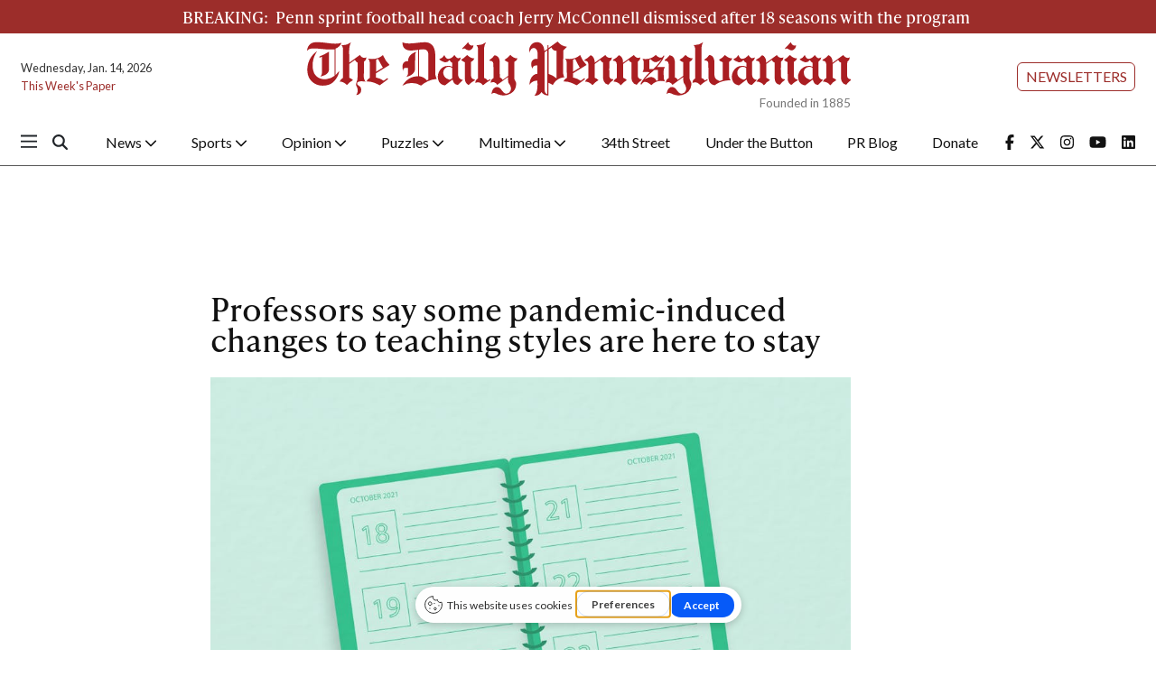

--- FILE ---
content_type: text/html; charset=utf-8
request_url: https://www.google.com/recaptcha/api2/aframe
body_size: 268
content:
<!DOCTYPE HTML><html><head><meta http-equiv="content-type" content="text/html; charset=UTF-8"></head><body><script nonce="9KIN8BTmCm0H_zGBOhJ47A">/** Anti-fraud and anti-abuse applications only. See google.com/recaptcha */ try{var clients={'sodar':'https://pagead2.googlesyndication.com/pagead/sodar?'};window.addEventListener("message",function(a){try{if(a.source===window.parent){var b=JSON.parse(a.data);var c=clients[b['id']];if(c){var d=document.createElement('img');d.src=c+b['params']+'&rc='+(localStorage.getItem("rc::a")?sessionStorage.getItem("rc::b"):"");window.document.body.appendChild(d);sessionStorage.setItem("rc::e",parseInt(sessionStorage.getItem("rc::e")||0)+1);localStorage.setItem("rc::h",'1768424974477');}}}catch(b){}});window.parent.postMessage("_grecaptcha_ready", "*");}catch(b){}</script></body></html>